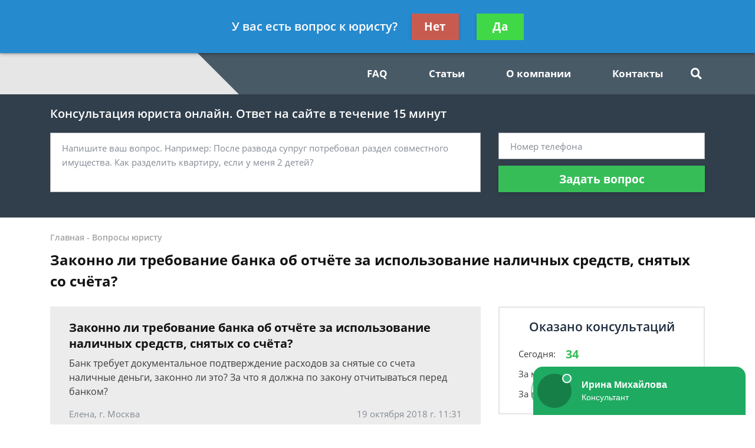

--- FILE ---
content_type: text/html; charset=utf-8
request_url: https://cheladv.ru/faq/zakonno-li-trebovanie-banka-ob-otchyote-za-ispolzo/
body_size: 11864
content:
<!DOCTYPE html>
<html lang="ru">
    <head>
        <meta charset="utf-8">
        <meta name="viewport" content="width=device-width, initial-scale=1">
        <title>Законно ли требование банка об отчёте за использование наличных средств, снятых со счёта - бесплатная консультация юриста</title>
        
        
        
        <link rel="canonical" href="https://cheladv.ru/faq/zakonno-li-trebovanie-banka-ob-otchyote-za-ispolzo/" />
        


        <link rel="icon" type="image/png" href="/media/sitesettings/WBBLAvzvLxD.png" />

        <link rel="stylesheet" href="/static/medium/liza/css/fonts.css?v=8d0324">
        <link rel="stylesheet" href="/static/medium/liza/css/font-awesome.css?v=8d0324">
        <link rel="stylesheet" href="/static/medium/liza/css/bootstrap.css?v=8d0324">
        <link rel="stylesheet" href="/static/medium/liza/css/main.css?v=8d0324">
        <link rel="stylesheet" href="/static/medium/liza/css/article.css?v=8d0324">
        <link rel="stylesheet" href="/static/medium/liza/css/contacts.css?v=8d0324">
        <link rel="stylesheet" href="/static/medium/liza/css/question.css?v=8d0324">
        <link rel="stylesheet" href="/static/medium/liza/css/questions-list.css?v=8d0324">
        <link rel="stylesheet" href="/static/medium/liza/css/404.css?v=8d0324">
        <link rel="stylesheet" href="/static/medium/liza/css/home.css?v=8d0324">
        <link rel="stylesheet" href="/static/medium/liza/css/media.css?v=8d0324">
        <link rel="stylesheet" href="/static/medium/liza/css/custom.css?v=8d0324">
        <script type="text/javascript" src="/static/medium/liza/js/lib/jquery-3.4.1.min.js?v=8d0324"></script>
        <script type="text/javascript" src="/static/medium/liza/js/lib/idle.js?v=8d0324"></script>
        <script type="text/javascript" src="/static/medium/liza/js/lib/imask.js?v=8d0324"></script>
        <script type="text/javascript" src="/static/medium/liza/js/lib/dialog-trigger.js?v=8d0324"></script>
        
        <style>.top-rated-ask a {
    color: #f38c2c;
    text-decoration: underline;
}</style>
        <style>
            .text-primary {
  color: #36bd58 !important;
}

a.text-primary:focus,
a.text-primary:hover {
  color: #548848 !important;
}

.bg-primary {
  background: #f7f7f7 !important;
}

.bg-secondary {
  background: #ececec !important;
}

.form-wrapper {
  background: #313f4c;
}

/* КНОПКИ */
.btn-primary {
  background: #36bd58;
}

.btn-primary:hover:not(.btn-pending) {
  background: #548848;
}

/* HEADER */
.header__bottom,
.header__bottom:after {
  background: #495a67;
}

.header__bottom-left,
.header__bottom:before {
  background: #e6e6e6;
}

.header__bottom-left:before {
  border-color: transparent transparent transparent #e6e6e6;
}

/* НАВИГАЦИЯ */
.navigation__item i,
.navigation__item,
.navigation__link {
  color: #ffffff;
}

.navigation__item:hover i,
.navigation__item:hover,
.navigation__link:hover {
  color: #ffffff;
}

.navigation__link--active,
.navigation__link:hover {
  text-decoration: underline;
}

/* ВЫПАДАЮЩИЙ СПИСОК */
.dropdown:before {
  background: #548848;
}

.dropdown__link--active,
.dropdown__link:hover {
  color: #548848;
}

/* ПОИСК ПО САЙТУ */
.searcher__icon {
  color: #ffffff;
}

.searcher:hover .searcher__icon {
  color: #ffffff;
}

.searcher__form {
  border-top-color: #548848;
}

.searcher__form span:hover {
  color: #548848;
}

/* КОНТАКТЫ В HEADER */
.header-contact:hover .header-contact__value {
  color: #548848;
}

.header-contact__value {
  color: #000000;
}

.header-contact__label {
  color: #616161;
}

/* FOOTER */
.footer {
  background: #28313a;
}

/* КОНТАКТЫ В FOOTER */
.footer-contact__value {
  color: #36bd58;
}

.footer-contact:hover .footer-contact__value {
  color: #ffffff;
}

.footer-contact__label {
  color: #b8bcc1;
}

/* БОЛЬШАЯ ФОРМА НА ГЛАВНОЙ СТРАНИЦЕ */
.jumbotron {
  background: #313f4c;
}

.main-jumbotron {
  background: #313f4c;
  background: linear-gradient(to right, #1c5b83, #313f4c, rgba(50, 75, 109, 0));
}

.main-jumbotron:before {
  background: url('/media/cheladv_log1.jpg') no-repeat 100% center;
}

/* БЛОК "Как мы работаем?" */
.work-step__icon {
  border-color: #548848;
  color: #000000;
}

/* БЛОК С ПРЕДЛОЖЕНИЕМ ЗАДАТЬ ВОПРОС - "Есть вопрос к юристу по долевому строительству?" */
.lead-suggestion {
  background: #ececec;
}

/* ПОЛЯ ВВОДА ФОРМЫ */
.form-control:focus {
  box-shadow: 0 0 7px 0 #548848;
}

/* БЛОКИ КОНТАКТОВ НА СТРАНИЦЕ КОНТАКТЫ */
.contact-section__phone:hover span,
.contact-section__phone:hover i {
  color: #548848;
}

/* ПАГИНАЦИЯ */
.pagination__item--active,
.pagination__item:hover {
  border-color: #548848;
}

/* БЛОК С УСЛУГАМИ */
.offers-services__icon {
  background: #f4ffd8;
}

/* СПИСКИ */
.list li:before {
  background: #548848;
}

/* БЛОК ЛУЧШИХ ЮРИСТОВ В САЙДБАРЕ */
.top-rated__title {
  background: #313f4c;
}

/* ФОРМА В САЙДБАРЕ */
.compact-lead-form {
  background: #313f4c;
}

/* ТАБЛИЧКИ */
.table thead th {
  background: #313f4c;
}

/* ИНФОРМЕРЫ */
.informer:before {
  background: #313f4c;
}

/* БЛОКИ КОНТАКТОВ */
.informer-contact__value {
  color: #548848;
}

.informer-contact__icon {
  color: #000000;
}

.informer-contact:hover
.informer-contact__value {
  color: #000000;
}

/* СПИСОК ВОПРОСОВ */
.preview-question {
  background: #ececec;
}

.preview-question:hover .preview-question__title {
  color: #313f4c;
}

/* ВОПРОС */
.question {
  background: #ececec;
}

.contentable blockquote {
  background: #ffe5e5;
}

.contentable blockquote:before {
  background: #ffbcbc;
}

/* ОТВЕТ */
.contentable ul li:before {
  background: #36bd58;
}

.contentable a {
  color: #36bd58;
}

.contentable a:hover {
  color: #548848;
}

/* СОДЕРЖАНИЕ СТАТЕЙ */
.content-box {
  background: #f4ffd8;
}

.content-box ol.rectangle .content-links {
  color: #000000;
}

.content-box ol.rectangle .content-links:hover {
  opacity: 0.7;
}

.content-box > h4 {
  color: #000000;
}

/* КОНТЕНТ СТАТЬИ */
.article__content a {
  color: #548848;
}

.article__content ul li:before {
  background: #548848;
}

.article__content blockquote.blockquote-1 {
  background: #ffecfc;
}

.article__content blockquote.blockquote-1:before {
  background: #fbd4f5;
}

.article__content blockquote.blockquote-2 {
  background: #eaffa2;
}

.article__content blockquote.blockquote-2:before {
  background: #b6d450;
}

.article__content blockquote.blockquote-3 {
  background: #e5e7ff;
}

.article__content blockquote.blockquote-3:before {
  background: #c7cbfd
}

.article__content blockquote.blockquote-4 {
  background: #caefff;
}

.article__content blockquote.blockquote-4:before {
  background: #97e0ff;
}

/* МОДАЛКА */
.modal-window {
  background: #313f4c;
}

/* БУРГЕР-МЕНЮ */
@media (max-width: 1199px) {
  .navigation-container__inner {
    background: #495a67;
  }

  .navigation__dropdown .dropdown__link--active {
    color: #ffffff;
    text-decoration: underline;
  }
}

/* БОЛЬШАЯ ФОРМА НА ГЛАВНОЙ СТРАНИЦЕ В АДАПТИВЕ */
@media (max-width: 575px) {
  .main-jumbotron {
    background: #313f4c;
  }
}
.preview-lawyer-card img {
    border-radius: 50%;
}
.article__content blockquote:before {
    background: #36bd58;
}

.vacancy-block {
  border-width:1;
  border-color: #2d3846;
  border-style: solid;
  padding: 10px;
  margin: 10px 0px;
}

.vacancy-adr {
  background: #2d3846; 
  padding: 20px;
  margin-left: 20 px;
}
        </style>
        <!-- Yandex.Metrika counter --> <script type="text/javascript" > (function (d, w, c) { (w[c] = w[c] || []).push(function() { try { w.yaCounter46909605 = new Ya.Metrika({ id:46909605, clickmap:true, trackLinks:true, accurateTrackBounce:true, webvisor:true }); } catch(e) { } }); var n = d.getElementsByTagName("script")[0], s = d.createElement("script"), f = function () { n.parentNode.insertBefore(s, n); }; s.type = "text/javascript"; s.async = true; s.src = "https://mc.yandex.ru/metrika/watch.js"; if (w.opera == "[object Opera]") { d.addEventListener("DOMContentLoaded", f, false); } else { f(); } })(document, window, "yandex_metrika_callbacks"); </script> <noscript><div><img src="https://mc.yandex.ru/watch/46909605" style="position:absolute; left:-9999px;" alt="" /></div></noscript> <!-- /Yandex.Metrika counter -->
<meta name="yandex-verification" content="e89e2b069e6ccab0" />

<meta name="yandex-verification" content="bdcea13500058f57" />

<meta name="mailru-domain" content="54BeuE0gVOKaYvWJ" />

<meta name="google-site-verification" content="rTCbAxKbsE_gDLutc7ywBE_BJQCogT8o_orrCLF_XLU" />

<!-- Google Tag Manager -->
<script>(function(w,d,s,l,i){w[l]=w[l]||[];w[l].push({'gtm.start':
new Date().getTime(),event:'gtm.js'});var f=d.getElementsByTagName(s)[0],
j=d.createElement(s),dl=l!='dataLayer'?'&l='+l:'';j.async=true;j.src=
'https://www.googletagmanager.com/gtm.js?id='+i+dl;f.parentNode.insertBefore(j,f);
})(window,document,'script','dataLayer','GTM-KFZMF56');</script>
<!-- End Google Tag Manager -->
    </head>
    <body data-item='65064'>
    <!-- Google Tag Manager (noscript) -->
<noscript><iframe src="https://www.googletagmanager.com/ns.html?id=GTM-KFZMF56"
height="0" width="0" style="display:none;visibility:hidden"></iframe></noscript>
<!-- End Google Tag Manager (noscript) -->

    <div class="wrapper">
        <div class="wrapper-inner">

            <div class="wrapper-content">
                
<header class="header">
    <div class="header__top">
        <div class="container">
            <div class="row">
                <div class="col">
                    <div class="header__container">
                        <div id="js-burger" class="burger">
                            <span></span>
                            <span></span>
                            <span></span>
                        </div>

                            
<div class="header-contacts">
                            

                            
                            <a href="tel:74999386427" class="header-contact header-contacts__item">
                                <div class="header-contact__label">Москва</div>
                                <div class="header-contact__value">
                                                        <span class="header-contact__icon">
                                                            <i class="fas fa-phone"></i>
                                                        </span>
                                    7 499 938-64-27
                                </div>
                            </a>
                            

                            
                            <a href="tel:78124673849" class="header-contact header-contacts__item">
                                <div class="header-contact__label">Санкт-Петербург</div>
                                <div class="header-contact__value">
                                                        <span class="header-contact__icon">
                                                            <i class="fas fa-phone"></i>
                                                        </span>
                                    7 812 467-38-49
                                </div>
                            </a>
                            
</div>


                            



                        <div class="header__top-right">
                            <span class="header__text text-right mr-30">Получите консультацию<br>бесплатно</span>
                            <button class="js-modal-opener btn btn-primary" data-modal="js-lead-form-modal" data-source="modal.header">Задать вопрос</button>
                        </div>
                    </div>
                </div>
            </div>
        </div>
    </div>
    <div class="header__bottom">
        <div class="container">
            <div class="row">
                <div class="col">
                    <div class="header__container">
                        <div class="header__bottom-left">

                            <a 
                                    href="/"
                                 class="logo">
                                
                                    <img src="/media/cache/31/7b/317be8075af8511a0e8d076860fe27c7.png" alt="">
                                
                            </a>

                        </div>
                        <div class="header__bottom-right">
                            <button class="btn btn-primary js-modal-opener" data-modal="js-lead-form-modal" data-source="modal.header">Задать вопрос</button>
                            <div id="js-navigation-container" class="navigation-container">
                                <div id="js-navigation-container-inner" class="navigation-container__inner">
                                    
<ul class="menu-services">
    <li class="js-modal-opener menu-services__item" data-modal="js-lead-form-modal" data-source="menu-services">
        <a href="#" class="menu-services__link menu__link">
            <span class="menu-services__icon menu-services__icon--phone">
                <i class="fas fa-phone"></i>
            </span>
            Заказать звонок
        </a>
    </li>
    <li class="js-modal-opener menu-services__item" data-modal="js-lead-form-modal" data-source="modal.menu-services">
        <a href="#" class="menu-services__link menu__link">
            <span class="menu-services__icon">
                <i class="far fa-file-alt"></i>
            </span>
            Заказать документ
        </a>
    </li>
</ul>
<nav class="navigation">

    
        
        

        <a class="navigation__link
        " href="/faq/"  target=""> FAQ</a>
        
    
        
        

        <a class="navigation__link
        " href="/articles/"  target=""> Статьи</a>
        
    
        
        

        <a class="navigation__link
        " href="/o-kompanii/"  target=""> О компании</a>
        
    
        
        

        <a class="navigation__link
        " href="/contacts/"  target=""> Контакты</a>
        
    
</nav>

                                </div>
                            </div>
                            <div class="searcher">
                                                                <input id="searcher" type="checkbox" class="searcher__checkbox">
                                <label for="searcher" class="searcher__label">
                                                        <span class="searcher__icon">
                                                            <i class="fas fa-search"></i>
                                                        </span>
                                </label>
                                <form method="GET" action="/search/" class="searcher__form">
                                    <input type="text" name="q"  placeholder="Поиск по сайту">
                                    <span>
                                        <i class="fas fa-search"></i>
                                    </span>
                                </form>

                            </div>
                        </div>
                    </div>
                </div>
            </div>
        </div>
    </div>
</header>


                <div class="inner">
                    <!-- Основной контент страницы -->
                    

    <div class="form-wrapper extended-consultation-form-wrapper pb-43 pt-20">
    <form class="js-lead-form extended-consultation-form relative" data-metric="top_form.lead-send">
        <div class="js-form-success form-success">
            <i class="far fa-check-circle form-success__check"></i>
            <div class="text-white text-bold form-success__title">Ваша заявка принята!</div>
            <div class="text-white form-success__subtitle">Юрист свяжется с вами в ближайшее время</div>
        </div>
        <div class="js-form-main container form-main">
            <div class="row">
                <div class="col">
                    <div class="extended-consultation-form__title text-white text-semibold">Консультация юриста онлайн. Ответ на сайте в течение 15 минут</div>
                </div>
            </div>
            <div class="row">
                <div class="col-lg-8">
                    <div class="h-100 extended-consultation-form__left">
                        <textarea class="js-lead-form-text-control form-control" placeholder="Напишите ваш вопрос. Например: После развода супруг потребовал раздел совместного имущества. Как разделить квартиру, если у меня 2 детей?"></textarea>
                        <span class="js-lead-form-text-control-error form-error">Поле обязательно для заполнения</span>
                    </div>
                </div>
                <div class="col-lg-4">
                    <div class="">
                        <input type="text" class="js-lead-form-phone-control form-control" placeholder="Номер телефона">
                        <span class="js-lead-form-phone-control-error form-error">Введите номер телефона для связи</span>
                        <button class="js-lead-form-submitter btn btn-primary btn-block">Задать вопрос</button>
                    </div>
                </div>
            </div>
        </div>
    </form>
</div>


    <div class="mb-25 pt-24 bread-crumbs-section">
        <div class="container">
            <div class="row">
                <div class="col">
                    <div itemscope itemtype="http://schema.org/BreadcrumbList" class="bread-crumbs">
    
        <span itemprop="itemListElement" itemscope itemtype="http://schema.org/ListItem">
        <a itemprop="item"  href="/" class="bread-crumbs__item bread-crumbs__link">
            <span itemprop="name">Главная</span>
            <meta itemprop="position" content="1" />
        </a>
        </span>
        -
    
        <span itemprop="itemListElement" itemscope itemtype="http://schema.org/ListItem">
        <a itemprop="item"  href="/faq/" class="bread-crumbs__item bread-crumbs__link">
            <span itemprop="name">Вопросы юристу</span>
            <meta itemprop="position" content="2" />
        </a>
        </span>
        
    
</div>

                    <div class="title"><h1>Законно ли требование банка об отчёте за использование наличных средств, снятых со счёта?</h1></div>
                </div>
            </div>
        </div>
    </div>

    <div class="main">
        <div class="container">
            <div class="row">
                <div class="col-xl-8">
                    <div class="content" itemprop="mainEntity" itemscope itemtype="http://schema.org/QAPage">
                        
                            
                        

                        




    <div itemprop="mainEntity" itemscope itemtype="http://schema.org/Question">
    

    

        <div class="question mb-20">
            <div class="question__header">
                <div class="question__title" itemprop="name">Законно ли требование банка об отчёте за использование наличных средств, снятых со счёта?</div>
                <div style="display: none"><span itemprop="answerCount">2</span></div>
            </div>
            <div class="question__body">
                <div class="question__text" itemprop="text"><p>Банк требует документальное подтверждение расходов за снятые со счета наличные деньги, законно ли это? За что я должна по закону отчитываться перед банком?</p></div>
            </div>
            <div class="question__footer">
                <span class="question__info">Елена, г. Москва</span>
                <span class="question__info"><time itemprop="dateCreated" datetime="2018-10-19T11:31:02+03:000">19 октября 2018 г. 11:31</time></span>
            </div>
        </div>

    
        <div class="consultation-suggestion bg-primary mb-20">
    <div class="consultation-suggestion__left">
        <div class="consultation-suggestion__title">Консультация юриста онлайн</div>
        <div class="consultation-suggestion__label">Ответ на сайте в течении 15 минут</div>
    </div>
    <div class="consultation-suggestion__right">
        <button class="js-modal-opener btn btn-primary btn-medium" data-modal="js-lead-form-modal" data-source="modal.consultation-suggestion">Задать вопрос</button>
    </div>
</div>

    

    

    

        
    

    

    
        <div class="mb-20">
            <ul class="answers-list" itemprop="suggestedAnswer acceptedAnswer" itemscope itemtype="http://schema.org/Answer">
                <li class="answer answers-list__item">
                    <div class="answer__header" itemprop="author" itemscope itemtype="http://schema.org/Person">
                        

                        <div class="lawyer-name-plate lawyer-name-plate--online answer__lawyer">
                            
                                
                                    <div class="lawyer-name-plate__avatar">
                                        <div>
                                            <img src="/media/cache/08/7f/087ffd0262712bb442a2bad010b19bac.jpg" alt="Алексей Самохвалов">
                                        </div>
                                    </div>
                                
                            

                            
                                <div class="lawyer-name-plate__content">
                                    <div class="lawyer-name-plate__name" itemprop="name"><a href="/o-kompanii/aleksej-samohvalov/">Алексей Самохвалов</a></div>
                                    <div class="lawyer-name-plate__label">Практикующий юрист в сфере кредитного права</div>
                                </div>
                            
                        </div>
                        

                    </div>
                    <div class="answer__body">
                        <div class="answer__content contentable" itemprop="text"><p>ЗДравствуйте, Елена<br/> </p><blockquote class="quote"><p>Законно ли требование банка об отчёте за использование наличных средств снятых со счёта?<br/> </p> <p>Банк требует документальное подтверждение расходов за снятые со счета наличные деньги, законно ли это? За что я должна по закону отчитываться перед банком?<br/> </p></blockquote><p>Что то я впервые слышу, чтобы банк требовал отчетность по потраченным денежным средствам, банкам по сути все равно, тут только налоговая может вмешать и потребовать обоснования происхождения денежных средств<br/> </p></div>
                    </div>

                    <div class="answer__footer">
                        <span class="answer__info"><time itemprop="dateCreated" datetime="2018-10-19T14:33:08+03:000">19 октября 2018 г. 14:33</span>
                        <button class="js-modal-opener btn btn-primary btn-small btn-small-prefixed" data-modal="js-lead-form-modal" data-source="modal.answer">
                            <i class="far fa-comments"></i>
                            Спросить юриста
                        </button>
                    </div>

                </li>
            </ul>
        </div>
        

        
    
    </div>


                        <div class="mb-15">

    <div class="js-article-rater article-rater" data-allowed="1">
        <div class="article-rater__box">
            <div class="article-rater__text article-rater__title">Была ли эта статья для вас полезной?</div>
            <div class="article-rater-controls">
                <div class="article-rater-controls__board">
                    <div class="js-article-rater-control article-rater-controls__control article-rater-controls__control--pos" data-rate="1">
                        <span class="js-article-rater-control-value article-rater-controls__value">0</span>
                    </div>
                    <div class="js-article-rater-control article-rater-controls__control article-rater-controls__control--neg" data-rate="0">
                        <span class="js-article-rater-control-value article-rater-controls__value">0</span>
                    </div>
                </div>
                <div class="js-article-rater-controls-success article-rater-controls__message--positive hidden">Ваш голос принят</div>
                <div class="js-article-rater-controls-error article-rater-controls__message--negative hidden">Произошла ошибка</div>
                <!-- <div class="article-rater-controls__message article-rater-controls__message--negative">Ваш голос уже принят</div> -->
            </div>
        </div>
        <div class="article-rater__box article-rater-social">
            <div class="article-rater__text article-rater__title article-rater-social__title">Поделиться:</div>
            <div>
                <div class="ya-share2" data-services="vkontakte,facebook,odnoklassniki,viber,whatsapp,telegram"></div>
            </div>
        </div>
        <div class="js-article-rater-body article-rater__body">
            <div class="article-rater__main">
                <form class="js-lead-form article-rater-lead-form relative" data-metric="like_form.lead-send">
                    <div class="js-form-main form-main article-rater-lead-form__main">
                        <div class="article-rater-lead-form__header">
                            <div class="js-article-rater-lead-form-title article-rater-lead-form__title">Мы рады, что статья была полезной для вас</div>
                            <div class="js-article-rater-lead-form-text article-rater-lead-form__text">Информация на сайте могла устареть, рекомендуем обратиться к юристу для уточнения вашего вопроса.</div>
                        </div>
                        <div class="article-rater-lead-form__body">
                            <div class="article-rater-lead-form__row">
                                <div class="article-rater-lead-form__fieldset">
                                    <textarea class="js-lead-form-text-control form-control form-control-medium article-rater-lead-form__control" placeholder="Напишите ваш вопрос. Например: После развода у меня остается 2 детей. Как мне добиться алиментов от бывшего мужа?"></textarea>
                                </div>
                                <span class="js-lead-form-text-control-error form-error">Поле обязательно для заполнения</span>
                            </div>
                            <div class="article-rater-lead-form__row">
                                <div class="article-rater-lead-form__fieldset">
                                    <div class="article-rater-lead-form__field">
                                        <input class="js-lead-form-phone-control form-control form-control-medium article-rater-lead-form__control" type="text" placeholder="Телефон для связи">
                                        <span class="js-lead-form-phone-control-error form-error">Введите номер телефона для связи</span>
                                    </div>
                                    <button class="js-lead-form-submitter btn btn-primary btn-medium article-rater-lead-form__submitter">Получить ответ</button>
                                </div>
                            </div>
                        </div>
                    </div>
                    <div class="js-form-success form-success">
                        <i class="far fa-check-circle form-success__check"></i>
                        <div class="text-bold form-success__title">Ваша заявка принята!</div>
                        <div class="form-success__subtitle">Юрист свяжется с вами в ближайшее время</div>
                    </div>
                </form>
            </div>
        </div>
    </div>

</div>

                        



<!-- chunk form_under_article -->
                        <div class="form-wrapper extended-compact-lead-from-wrapper pt-30 pb-30 pr-30 relative">
                            <form class="js-lead-form extended-compact-lead-from" data-metric="bottom_form.lead-send">
                                <div class="js-form-success form-success">
                                    <i class="far fa-check-circle form-success__check"></i>
                                    <div class="text-white text-bold form-success__title">Ваша заявка принята!</div>
                                    <div class="text-white form-success__subtitle">Юрист свяжется с вами в ближайшее время</div>
                                </div>
                                <div class="js-form-main row no-gutters form-main">
                                    <div class="col-md">
                                        <ul class="compact-work-steps pl-30 pr-30 m-0">
                                            <li class="compact-work-steps__step">
                                                                    <span class="compact-work-steps__icon compact-work-steps__icon--question">
                                                                        <i class="fas fa-question"></i>
                                                                    </span>
                                                <span class="compact-work-steps__text text-white">Кратко опишите проблему и оставьте свои контактные данные</span>
                                            </li>
                                            <li class="compact-work-steps__step">
                                                                    <span class="compact-work-steps__icon compact-work-steps__icon--comments">
                                                                        <i class="far fa-comments"></i>
                                                                    </span>
                                                <span class="compact-work-steps__text text-white">В течении 5 минут с вами свяжется юрист и ответит на ваши вопросы</span>
                                            </li>
                                            <li class="compact-work-steps__step">
                                                                    <span class="compact-work-steps__icon compact-work-steps__icon--check">
                                                                        <i class="far fa-check-circle"></i>
                                                                    </span>
                                                <span class="compact-work-steps__text text-white">Вы получаете развернутый ответ юриста и знаете как действовать <br>дальше</span>
                                            </li>
                                        </ul>
                                    </div>
                                    <div class="col-md">
                                        <div>
                                            <textarea class="js-lead-form-text-control extended-compact-lead-from__control form-control form-control-small" placeholder="Напишите ваш вопрос. Например: После развода у меня остается 2 детей. Как мне добиться алиментов от бывшего мужа?"></textarea>
                                            <span class="js-lead-form-text-control-error form-error extended-compact-lead-from__error">Поле обязательно для заполнения</span>
                                            <input type="text" class="js-lead-form-phone-control extended-compact-lead-from__control form-control form-control-small" placeholder="Телефон">
                                            <span class="js-lead-form-phone-control-error form-error extended-compact-lead-from__error">Введите номер телефона для связи</span>
                                            <button class="js-lead-form-submitter btn btn-primary btn-block btn-small">Обратиться к юристу</button>
                                        </div>
                                    </div>
                                </div>
                            </form>
                        </div>
<!-- chunk form_under_article \\-->


                    </div>
                </div>
                <div class="col-xl-4">
                    
                    <div class="sidebar">

                        
                        




<!-- chunk sidebar_consult_statistics -->
                        <div class="consultation-statistics mb-20">
                            <div class="consultation-statistics__title text-center">Оказано консультаций</div>
                            <ul class="consultation-statistics__list">
                                <li class="consultation-statistics__item">
                                    <span class="consultation-statistics__label">Сегодня:</span>
                                    <span class="consultation-statistics__value text-primary">34</span>
                                </li>
                                <li class="consultation-statistics__item">
                                    <span class="consultation-statistics__label">За месяц:</span>
                                    <span class="consultation-statistics__value text-primary">1055</span>
                                </li>
                                <li class="consultation-statistics__item">
                                    <span class="consultation-statistics__label">За все время:</span>
                                    <span class="consultation-statistics__value text-primary">118055</span>
                                </li>
                            </ul>
                        </div>
<!-- chunk sidebar_consult_statistics \\-->



                        
                        



    <div class="top-rated mb-20">
        <div class="top-rated__title text-center text-white">Наши лучшие юристы</div>
        <div class="top-rated__body">
            <ul class="top-lawyers">
            
                <li class="lawyer-name-plate lawyer-name-plate--online top-lawyers__item">
                <div class="lawyer-name-plate__avatar">
                    <div>
                        
                            <img src="/media/cache/54/0a/540af522d321a65b7742fc966da04d09.jpg" alt="">
                        
                    </div>
                </div>
                <div class="lawyer-name-plate__content">
                    <div class="lawyer-name-plate__name">Екатерина Давыдова</div>
                    <div class="lawyer-name-plate__label">Юрист по вопросам банкротства</div>
                    <div class="rating-stars">
                        <div class="rating-stars__items">
                            <i class="fas fa-star"></i>
                            <i class="fas fa-star"></i>
                            <i class="fas fa-star"></i>
                            <i class="fas fa-star"></i>
                            <i class="fas fa-star"></i>
                        </div>
                        <div style="width: 100%;" class="rating-stars__items rating-stars__items--values">
                            <i class="fas fa-star"></i>
                            <i class="fas fa-star"></i>
                            <i class="fas fa-star"></i>
                            <i class="fas fa-star"></i>
                            <i class="fas fa-star"></i>
                        </div>
                    </div>
                    <div class="top-rated-ask">
                        <a href="" onclick="return false;" class="js-modal-opener" data-modal="js-lead-form-modal" data-source="modal.sidebar-top-lawyers">Задать вопрос</a>
                    </div>
                </div>
            </li>
            
                <li class="lawyer-name-plate lawyer-name-plate--online top-lawyers__item">
                <div class="lawyer-name-plate__avatar">
                    <div>
                        
                            <img src="/media/cache/27/5b/275b3eb08ffb79043f52c660f8f5d00f.jpg" alt="">
                        
                    </div>
                </div>
                <div class="lawyer-name-plate__content">
                    <div class="lawyer-name-plate__name">Алексей Самохвалов</div>
                    <div class="lawyer-name-plate__label">Практикующий юрист в сфере кредитного права</div>
                    <div class="rating-stars">
                        <div class="rating-stars__items">
                            <i class="fas fa-star"></i>
                            <i class="fas fa-star"></i>
                            <i class="fas fa-star"></i>
                            <i class="fas fa-star"></i>
                            <i class="fas fa-star"></i>
                        </div>
                        <div style="width: 100%;" class="rating-stars__items rating-stars__items--values">
                            <i class="fas fa-star"></i>
                            <i class="fas fa-star"></i>
                            <i class="fas fa-star"></i>
                            <i class="fas fa-star"></i>
                            <i class="fas fa-star"></i>
                        </div>
                    </div>
                    <div class="top-rated-ask">
                        <a href="" onclick="return false;" class="js-modal-opener" data-modal="js-lead-form-modal" data-source="modal.sidebar-top-lawyers">Задать вопрос</a>
                    </div>
                </div>
            </li>
            
                <li class="lawyer-name-plate lawyer-name-plate--online top-lawyers__item">
                <div class="lawyer-name-plate__avatar">
                    <div>
                        
                            <img src="/media/cache/75/4d/754d488dc12f4dd7db904c648527e1c2.jpg" alt="">
                        
                    </div>
                </div>
                <div class="lawyer-name-plate__content">
                    <div class="lawyer-name-plate__name">Екатерина Лукьяненко</div>
                    <div class="lawyer-name-plate__label">Юрист по финансовым вопросам</div>
                    <div class="rating-stars">
                        <div class="rating-stars__items">
                            <i class="fas fa-star"></i>
                            <i class="fas fa-star"></i>
                            <i class="fas fa-star"></i>
                            <i class="fas fa-star"></i>
                            <i class="fas fa-star"></i>
                        </div>
                        <div style="width: 100%;" class="rating-stars__items rating-stars__items--values">
                            <i class="fas fa-star"></i>
                            <i class="fas fa-star"></i>
                            <i class="fas fa-star"></i>
                            <i class="fas fa-star"></i>
                            <i class="fas fa-star"></i>
                        </div>
                    </div>
                    <div class="top-rated-ask">
                        <a href="" onclick="return false;" class="js-modal-opener" data-modal="js-lead-form-modal" data-source="modal.sidebar-top-lawyers">Задать вопрос</a>
                    </div>
                </div>
            </li>
            
            </ul>
        </div>
    </div>




                        
                        




<!-- chunk sidebar_lead_form -->

<div class="sticky-container relative">
                            <form class="js-lead-form compact-lead-form sticky" data-metric="sidebar_form.lead-send">
                                <div class="relative">
                                    <div class="js-form-success form-success">
                                        <i class="far fa-check-circle form-success__check"></i>
                                        <div class="text-white text-bold form-success__title">Ваша заявка<br>принята!</div>
                                        <div class="text-white form-success__subtitle">Юрист свяжется с вами в<br>ближайшее время</div>
                                    </div>
                                    <div class="js-form-main compact-lead-form__main form-main">
                                        <div class="compact-lead-form__header text-center">
                                            <div class="compact-lead-form__title text-white">
                                                
                                                &nbsp;Задайте вопрос и юрист ответит вам через&nbsp;<br><span class="text-primary">5 минут</span>!
                                                
                                            </div>
                                        </div>
                                        <div class="compact-lead-form__body">
                                            <textarea class="js-lead-form-text-control compact-lead-form__control form-control form-control-medium" placeholder="Напишите ваш вопрос. Например: После развода у меня остается 2 детей. Как мне добиться алиментов от бывшего мужа?"></textarea>
                                            <span class="js-lead-form-text-control-error form-error compact-lead-form__error">Поле обязательно для заполнения</span>
                                            <input placeholder="Телефон" type="text" class="js-lead-form-phone-control compact-lead-form__control form-control form-control-medium">
                                            <span class="js-lead-form-phone-control-error form-error compact-lead-form__error">Введите номер телефона для связи</span>
                                        </div>
                                        <div class="compact-lead-form__footer">
                                            <button class="js-lead-form-submitter btn btn-primary btn-block compact-lead-form__submitter">Спросить юриста</button>
                                        </div>
                                    </div>
                                </div>
                            </form>
                        </div>
    <!-- chunk sidebar_lead_form \\-->


                    </div>

                </div>
            </div>
        </div>
    </div>

    




    <div class="lead-suggestion">
        <div class="container">
            <div class="row">
                <div class="col-8 lead-suggestion__col">
                    <div class="lead-suggestion__content">
                        <div class="title lead-suggestion__title">
                            
                                КОНСУЛЬТАЦИЯ ПО НАЛОГОВОМУ ПРАВУ
                            
                        </div>
                        <div class="lead-suggestion__text">Задайте свой вопрос бесплатно! Специалисты нашего центра помогут вам.</div>
                    </div>
                </div>
                <div class="col-4 lead-suggestion__col">
                    <div class="lead-suggestion__sidebar">
                        <button class="js-modal-opener btn btn-primary" data-modal="js-lead-form-modal" data-source="modal.lead-suggestion">Получить консультацию</button>
                    </div>
                </div>
            </div>
        </div>
    </div>


    


<div class="pt-30 pb-52 articles-section">
        <div class="preview-articles">
            <div class="container">
                
            </div>
        </div>
        <div class="title text-center mb-39">Последние статьи</div>
        <div class="preview-articles">
            <div class="container">
                <div class="row">

                
                

                
                    
                    <div class="col">
                        
                        <a href="/articles/samozanyatye-grazhdane-s-1-yanvarya-2019-goda/" class="preview-article">

                            
                                <img src="/media/cache/70/00/700031640458e8069c0356a07e0b3819.jpg" class="preview-article__image" alt="">
                            

                            <div class="preview-article__content">
                                <div class="preview-article__text">Самозанятые граждане с 1 января 2019 года</div>
                            </div>
                        </a>
                        
                    </div>
                    
                
                    
                    <div class="col">
                        
                        <a href="/articles/esli-kvartira-oformlena-na-muzha-mozhet-li-zhena-p/" class="preview-article">

                            
                                <img src="/media/cache/f0/04/f0044f66859eabbefb0f3be75bffc452.png" class="preview-article__image" alt="">
                            

                            <div class="preview-article__content">
                                <div class="preview-article__text">Если квартира оформлена на мужа, может ли жена получить налоговый вычет</div>
                            </div>
                        </a>
                        
                    </div>
                    
                
                    
                    <div class="col">
                        
                        <a href="/articles/mozhno-li-poluchit-nalogovyj-vychet-vo-vtoroj-raz/" class="preview-article">

                            

                            <div class="preview-article__content">
                                <div class="preview-article__text">Можно ли получить налоговый вычет во второй раз</div>
                            </div>
                        </a>
                        
                    </div>
                    
                
                    
                
                    
                
                    
                
                </div>
                <div class="row">
                    
                        
                    
                        
                    
                        
                    
                        
                        <div class="col">
                            

                            <a href="/articles/strahovka-v-epd/" class="preview-article">

                                
                                    <img src="/media/cache/6d/6c/6d6c512683eca7576f545ad9524a5134.jpg" class="preview-article__image" alt="">
                                

                                <div class="preview-article__content">
                                    <div class="preview-article__text">Страховка в ЕПД</div>
                                </div>
                            </a>
                            
                        </div>
                        
                    
                        
                        <div class="col">
                            

                            <a href="/articles/konsultaciya-po-zapolneniyu-nalogovyh-deklaracij/" class="preview-article">

                                
                                    <img src="/media/cache/66/17/6617cc57dfa167833620b1674d8c1622.jpg" class="preview-article__image" alt="">
                                

                                <div class="preview-article__content">
                                    <div class="preview-article__text">Консультация по заполнению налоговых деклараций</div>
                                </div>
                            </a>
                            
                        </div>
                        
                    
                        
                        <div class="col">
                            

                            <a href="/articles/kak-vernut-13-procentov-za-potrebitelskij-kredit/" class="preview-article">

                                
                                    <img src="/media/cache/cf/1d/cf1d2e226c735bdc21626a9155b6c7f2.jpg" class="preview-article__image" alt="">
                                

                                <div class="preview-article__content">
                                    <div class="preview-article__text">Как вернуть 13 процентов за потребительский кредит</div>
                                </div>
                            </a>
                            
                        </div>
                        
                    
                </div>
                
            </div>
        </div>
    </div>




                </div>

            </div>

            
<footer class="footer">
    <div class="container">
        <div class="row">
            <div class="col-lg-4">
                <div class="footer-side">
                    <div class="footer-side__title footer__title">О компании</div>
                    <div class="footer-list mb-20">
                        
                            <div class="footer-list__item footer-label">ИНН 3451825095</div>
                        
                        
                            <div class="footer-list__item footer-label">ОГРН 1013793806784</div>
                        
                    </div>
                    <div class="footer-nav">
                        
    <a href="/question/" class="footer-nav__link footer-label footer-link">Задать вопрос</a>

    <a href="/forma-obratnoj-svyazi/" class="footer-nav__link footer-label footer-link">Форма обратной связи</a>

    <a href="/o-kompanii/" class="footer-nav__link footer-label footer-link">О компании</a>

    <a href="/contacts/" class="footer-nav__link footer-label footer-link">Контакты</a>

    <a href="/vakansii/" class="footer-nav__link footer-label footer-link">Вакансии</a>


                    </div>
                    <div class="footer-meta footer-meta--mobile">
                        <div class="footer-meta__item footer-label">©2019-2026 Все права защищены.</div>
                        <div class="footer-meta__item">
                            
                            <a href="/karta-sajta/" class="footer-meta__item footer-label footer-link">Карта сайта</a>
                            
                            
                            <a href="/politika-personalnyh-dannyh/" class="footer-meta__item footer-label footer-link">Политика персональных данных</a>
                            
                        </div>
                    </div>
                </div>
            </div>
            <div class="col-lg-8">
                <div class="footer-main">
                    <div class="footer-main__title footer__title">
                        
                            КОНСУЛЬТАЦИЯ ПО НАЛОГОВОМУ ПРАВУ
                        
                    </div>
                    <div class="footer-main__contacts footer-contacts">
    

    
    <a href="tel:74999386427" class="footer-contacts__item footer-contact">
        <div class="footer-contact__value">7 499 938-64-27</div>
        <div class="footer-contact__label">Москва</div>
    </a>
    

    
    <a href="tel:78124673849" class="footer-contacts__item footer-contact">
        <div class="footer-contact__value">7 812 467-38-49</div>
        <div class="footer-contact__label">Санкт-Петербург</div>
    </a>
    
</div>

                    <div class="footer-main__action footer-action">

                        <button class="js-modal-opener footer-action__control btn btn-primary" data-modal="js-lead-form-modal" data-source="footer">Задать вопрос</button>
                        <div class="footer-action__label">Получите консультацию <br>бесплатно</div>
                    </div>
                    <div class="footer-meta">
                        <div class="footer-meta__item footer-label">©2019-2026 Все права защищены.</div>
                        
                        <a href="/karta-sajta/" class="footer-meta__item footer-label footer-link">Карта сайта</a>
                        
                        
                        <a href="/politika-personalnyh-dannyh/" class="footer-meta__item footer-label footer-link">Политика персональных данных</a>
                        
                    </div>
                </div>
            </div>
        </div>
    </div>
</footer>




































        </div>

        

<div class="js-floating-bar floating-bar">
    <div class="floating-bar__container">
        <div class="js-simple-quizer simple-quizer">
            <div class="simple-quizer__step active" data-step="1">
                <div class="simple-quizer__line">
                    <div class="simple-quizer__box">
                        <div class="simple-quizer__title">У вас есть вопрос к юристу?</div>
                    </div>
                    <div class="simple-quizer__box">
                        <div class="simple-quizer__controls">
                            <button class="simple-quizer__control btn btn-danger" data-control="prev">Нет</button>
                            <button class="simple-quizer__control btn btn-success" data-control="next">Да</button>
                        </div>
                    </div>
                </div>
            </div>
            <div class="simple-quizer__step" data-step="2">
                <div class="simple-quizer__line">
                    <div class="simple-quizer__box">
                        <div class="simple-quizer__title">Готовы задать вопрос сейчас?</div>
                    </div>
                    <div class="simple-quizer__box">
                        <div class="simple-quizer__controls">
                            <button class="simple-quizer__control btn btn-danger" data-control="prev">Нет</button>
                            <button class="simple-quizer__control btn btn-success" data-control="next">Да</button>
                        </div>
                    </div>
                </div>
            </div>
        </div>
    </div>
</div>

<div class="js-clarification-overlay implicit-overlay">
    <div class="implicit-overlay__container">
        <div class="implicit-overlay__inner">
            <div class="js-clarification-modal clarification-modal">
                <div class="clarification-modal__header">
                    <div class="clarification-modal__title">Вы уверены что вам не требуется помощь профессионала?</div>
                </div>
                <div class="clarification-modal__body">
                    <div class="clarification-modal__slogan">
                        <div class="clarification-modal__text">Это бесплатно, быстро и удобно! Вы&nbsp;можете получить консультацию просто позвонив по телефону:</div>
                    </div>
                    <a href="tel:74999386427" class="clarification-modal__contact">7 499 938-64-27</a>
                </div>
                <div class="clarification-modal__footer">
                    <div class="clarification-modal__controls">
                        <button class="clarification-modal__control btn btn-success btn-large" data-control="back">Вернуться</button>
                        <button class="clarification-modal__control btn btn-light btn-large" data-control="close">Закрыть</button>
                    </div>
                </div>
            </div>
        </div>
    </div>
</div>


<div id="js-lead-form-modal">
    <div class="js-modal-overlay modal-overlay">
        <div class="modal-overlay__container">
            <div class="modal-overlay__inner">
                <div class="js-modal-popup modal-window modal-popup">
                    <div class="js-modal-close modal-window__close">
                        <i class="fas fa-times"></i>
                    </div>
                    <form class="js-modal-lead-form modal-lead-form relative" data-metric="modal.lead-send">
                        <div class="js-form-success form-success">
                            <i class="far fa-check-circle form-success__check"></i>
                            <div class="text-white text-bold form-success__title">Ваша заявка принята!</div>
                            <div class="text-white form-success__subtitle">Юрист свяжется с вами в ближайшее время</div>
                        </div>
                        <div class="js-form-main modal-lead-form__main form-main">
                            <div class="modal-lead-form__title text-center text-white text-bold">
                            
                                КОНСУЛЬТАЦИЯ ПО НАЛОГОВОМУ ПРАВУ
                            
                            </div>
                            <div class="modal-lead-form__subtitle text-center text-white">
                                
                                    Напишите ваш вопрос и мы ответим через <span class="text-primary text-bold">5 минут !</span>
                                
                            </div>
                            <textarea class="js-modal-lead-form-text-control modal-lead-form__control form-control form-control-large" placeholder="Напишите ваш вопрос. Например: После развода супруг потребовал раздел совместного имущества. Как разделить квартиру, если у меня 2 детей?"></textarea>
                            <span class="js-modal-lead-form-text-control-error form-error modal-lead-form__error">Поле обязательно для заполнения</span>
                            <input type="text" class="js-modal-lead-form-phone-control modal-lead-form__control form-control form-control-large" placeholder="Телефон">
                            <span class="js-modal-lead-form-phone-control-error form-error modal-lead-form__error">Введите номер телефона для связи</span>
                            <button class="js-modal-lead-form-submitter btn btn-primary btn-block btn-large modal-lead-form__submitter">Задать вопрос</button>
                        </div>
                    </form>
                </div>
            </div>
        </div>
    </div>
</div>
<div id="js-exit-intent-modal">
    <div class="js-modal-overlay modal-overlay">
        <div class="modal-overlay__container">
            <div class="modal-overlay__inner">

                <div class="js-modal-popup modal-card modal-popup">
                    <div class="js-modal-close modal-card__close">
                        <i class="fas fa-times"></i>
                    </div>
                    <div class="modal-card__main">
                        <form class="js-exit-lead-form modal-card-form" data-metric="exit_form.lead-send">
                            <div class="js-exit-lead-form-main modal-card-form__main form-main">
                                <div class="modal-card-form__title text-semibold">Задайте вопрос и мы вам перезвоним через 10 минут!</div>
                                <div class="modal-card-form__title modal-card-form__title--mobile text-semibold">Задайте свой вопрос, мы вам перезвоним!</div>
                                <div class="modal-card-form-user">
                                    <div class="modal-card-form-user__avatar user-avatar user-avatar--online">
                                        <div class="user-avatar__photo">
                                        
                                            <img src="/media/cache/44/1a/441a36983cdbc06cec2f39735bc4ad15.png" alt="">
                                        
                                        </div>
                                    </div>
                                    <div class="modal-card-form-user__info">
                                        <div class="modal-card-form-user__name text-semibold">Юлия Клименко</div>
                                        <div class="modal-card-form-user__label">Отвечу в течение 10 минут</div>
                                    </div>
                                </div>
                                <div class="modal-card-form__fieldset">
                                    <div class="modal-card-form__row">
                                        <div class="modal-card-form__group">
                                            <textarea class="js-exit-lead-form-text-control form-control modal-card-form__control" placeholder="Напишите ваш вопрос. Например: После развода супруг потребовал раздел совместного имущества. Как разделить квартиру, если у меня 2 детей?"></textarea>
                                            <div class="js-exit-lead-form-text-control-error form-error modal-card-form__error">Поле обязательно для заполнения</div>
                                        </div>
                                    </div>
                                    <div class="modal-card-form__row">
                                        <div class="modal-card-form__col">
                                            <input class="js-exit-lead-form-phone-control form-control modal-card-form__control" placeholder="Телефон" type="text">
                                            <div class="js-exit-lead-form-phone-control-error form-error modal-card-form__error">Введите номер телефона для связи</div>
                                        </div>
                                        <div class="modal-card-form__col">
                                            <div class="modal-card-form__secure modal-card-form__secure--desktop">
                                                <span>Мы соблюдаем Федеральный закон «О персональных данных»<br> от 27.07.2006 N 152-ФЗ</span>
                                            </div>
                                        </div>
                                    </div>
                                    <div class="modal-card-form__row">
                                        <div class="modal-card-form__col">
                                            <button class="js-exit-lead-form-submitter btn btn-primary modal-card-form__submitter">Задать вопрос</button>
                                            <div class="modal-card-form__secure modal-card-form__secure--mobile">
                                                <span>Мы соблюдаем Федеральный закон «О персональных данных»<br> от 27.07.2006 N 152-ФЗ</span>
                                            </div>
                                        </div>
                                    </div>
                                </div>
                            </div>
                            <div class="js-exit-lead-form-success modal-card-form-success form-success">
                                <div class="modal-card-form-success__container">
                                    <div class="modal-card-form-success__check">
                                        <i class="far fa-check-circle"></i>
                                    </div>
                                    <div class="modal-card-form-success__title">Ваша заявка принята!</div>
                                    <div class="modal-card-form-success__text">Юрист свяжется с вами в ближайшее время</div>
                                </div>
                            </div>
                        </form>
                    </div>
                    <div class="modal-card__sidebar modal-card-sidebar">
                        <div class="modal-card-sidebar__main">
                            <div class="modal-card-user">
                                <div class="modal-card-user__nameplate">
                                    <div class="modal-card-user__avatar user-avatar user-avatar--online">
                                        <div class="user-avatar__photo">
                                        
                                            <img src="/media/cache/44/1a/441a36983cdbc06cec2f39735bc4ad15.png" alt="">
                                        
                                        </div>
                                    </div>
                                    <div class="modal-card-user__info">
                                        <div class="modal-card-user__name text-semibold">Юлия Клименко</div>
                                        <div class="modal-card-user__label">Юрист онлайн</div>
                                    </div>
                                </div>
                                <div class="modal-card-user__description">Обращайтесь по вопросам налогообложения, налоговым льготам, спорам с ФНС. Мой практический опыт в работе с налоговой более 7,5 лет!</div>
                            </div>
                        </div>
                        <div class="modal-card-sidebar__footer">
                            <div class="modal-card-sidebar__label">Или звоните:</div>
                            <ul class="modal-card-contacts">
                                

                                
                                <li class="modal-card-contact modal-card-contacts__item">
                                    <a href="tel:74999386427" class="modal-card-contact__link">
                                        <div class="modal-card-contact__icon">
                                            <i class="fas fa-phone"></i>
                                        </div>
                                        <div class="modal-card-contact__content">
                                            <div class="modal-card-contact__value">7 499 938-64-27</div>
                                            <div class="modal-card-contact__label">Москва</div>
                                        </div>
                                    </a>
                                </li>
                                

                                
                                <li class="modal-card-contact modal-card-contacts__item">
                                    <a href="tel:78124673849" class="modal-card-contact__link">
                                        <div class="modal-card-contact__icon">
                                            <i class="fas fa-phone"></i>
                                        </div>
                                        <div class="modal-card-contact__content">
                                            <div class="modal-card-contact__value">7 812 467-38-49</div>
                                            <div class="modal-card-contact__label">Санкт-Петербург</div>
                                        </div>
                                    </a>
                                </li>
                                
                            </ul>
                        </div>
                    </div>
                </div>

            </div>
        </div>
    </div>
</div>

    </div>


    
<script type="text/javascript">
        function initYaCounter() {
            window.YANDEX_COUNTER_ID = '46909605';
            if (window.YANDEX_COUNTER_ID === '') {
                window.YANDEX_COUNTER_ID = 'auto'
            }
        }
        initYaCounter()
</script>
<script src="https://yastatic.net/es5-shims/0.0.2/es5-shims.min.js"></script>
<script src="https://yastatic.net/share2/share.js"></script>

<script type="text/javascript" src="/static/medium/liza/js/library.js?v=8d0324"></script>
<script type="text/javascript" src="/static/medium/liza/js/main.js?v=8d0324"></script>
<script type="text/javascript" src="/static/medium/liza/js/article.js?v=8d0324"></script>

<script type="text/javascript" src="/static/medium/liza/js/floating-bar.js?v=8d0324"></script>













<!-- Загрузчик виджетов Feedot -->
<script>
    (function(f,ee,d,o,t) {
        if (ee._feedot) return;
        ee._feedot = f;
        o = d.createElement('script');
        o.src = 'https://widget.info-static.ru/js/init.js?t='+(new Date().getTime());
        o.defer = true;
        d.body.appendChild(o);
    })('7142dcd94049db6847784a07e931ab69', window, document);
</script>
<!-- /Загрузчик виджетов Feedot -->
    </body>
</html>


--- FILE ---
content_type: text/css
request_url: https://cheladv.ru/static/medium/liza/css/404.css?v=8d0324
body_size: -15
content:
.not-found-page {
  text-align: center;
  padding: 60px 15px 70px;
  flex-grow: 1;
}

.not-found-page__title,
.not-found-page__subtitle {
  color: #243b5a;
  font-family: 'OpenSans-Bold';
}

.not-found-page__title {
  font-size: 66px;
  line-height: 88px;
  margin: 0 0 6px;
}

.not-found-page__subtitle {
  font-size: 16px;
  line-height: 22px;
  margin: 0 0 10px;
}

.not-found-page__text {
  font-size: 16px;
  line-height: 24px;
  color: #616161;
}

.not-found-page__btn {
  margin: 32px 0;
}

.not-found-page__link {
  color: #616161;
  text-decoration: underline;
  font-size: 15px;
  line-height: 20px;
  font-family: 'OpenSans-SemiBold'
}

.not-found-page__link:hover {
  color: #000000;
}
